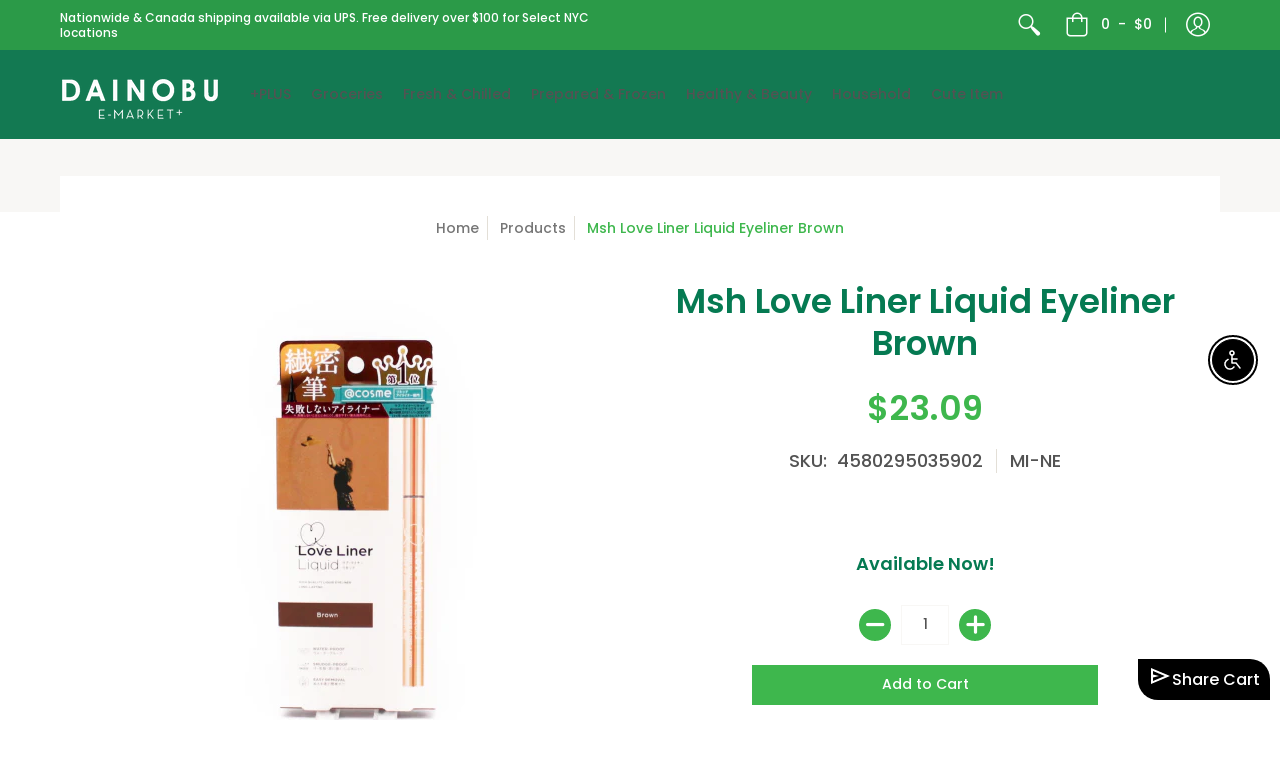

--- FILE ---
content_type: text/css
request_url: https://dainobunyc.com/cdn/shop/t/34/assets/zenithify.smartlabels.css?v=97515230505382632121691069039
body_size: -360
content:
.zensl-wrapper{position:relative}.zensl-collection-container,.zensl-product-container{position:absolute;width:100%;height:100%;top:0}.zensl-label-image{z-index:99}.zensl-wrapper .top_left{top:0!important;left:0!important;right:auto!important;bottom:auto!important;background-position:left top}.zensl-wrapper .top_center{top:0!important;left:50%!important;right:auto!important;bottom:auto!important;transform:translate(-50%);background-position:center top}.zensl-wrapper .top_right{top:0!important;right:0!important;left:auto!important;bottom:auto!important;background-position:right top}.zensl-wrapper .middle_left{top:50%!important;left:0!important;right:auto!important;bottom:auto!important;transform:translateY(-50%);background-position:left center}.zensl-wrapper .middle_center{top:50%!important;left:50%!important;right:auto!important;bottom:auto!important;transform:translate(-50%,-50%);background-position:center center}.zensl-wrapper .middle_right{top:50%!important;right:0!important;left:auto!important;bottom:auto!important;transform:translateY(-50%);background-position:right center}.zensl-wrapper .bottom_left{bottom:0!important;left:0!important;top:auto!important;right:auto!important;background-position:left bottom}.zensl-wrapper .bottom_center{bottom:0!important;left:50%!important;top:auto!important;right:auto!important;transform:translate(-50%);background-position:center bottom}.zensl-wrapper .bottom_right{bottom:0!important;right:0!important;top:auto!important;left:auto!important;background-position:right bottom}.zensl-wrapper .zensl-label-text{width:100%;position:absolute;top:50%;left:50%;text-align:center;transform:translate(-50%) translateY(-50%);z-index:100;word-wrap:break-word}
/*# sourceMappingURL=/cdn/shop/t/34/assets/zenithify.smartlabels.css.map?v=97515230505382632121691069039 */


--- FILE ---
content_type: text/javascript
request_url: https://cdn.shopify.com/extensions/019c0978-12f6-7b81-911a-45d203a537d7/share-your-cart-13/assets/share-cart.js
body_size: 2312
content:
const APP_PROXY_PATHS = ["/apps/share-cart", "/apps/meroxio-proxy"];

const fetchWithProxyPriority = async (pathSuffix, options) => {
    let lastStatus;
    let lastStatusText;
    let lastError;

    for (const basePath of APP_PROXY_PATHS) {
        try {
            const response = await fetch(`${basePath}${pathSuffix}`, options);
            if (response.ok) {
                return response;
            }
            lastStatus = response.status;
            lastStatusText = response.statusText;
        } catch (error) {
            lastError = error;
        }
    }

    if (lastError) {
        throw lastError;
    }

    throw new Error(`API error: ${lastStatus} ${lastStatusText}`);
};

document.querySelectorAll('.share-cart-btn').forEach(button => {
    button.addEventListener('click', async function () {

        const shareCartButton = document.querySelector('.m-shop-finder');
        const shopHostName = shareCartButton?.getAttribute('data-shop-host');
        
        try {
            // Fetch cart first to check if it's empty
            const cartResponse = await fetch('/cart.js');
            if (!cartResponse.ok) {
                throw new Error(`Failed to fetch cart: ${cartResponse.status}`);
            }

            const cart = await cartResponse.json();

            if (cart.item_count === 0) {
                // Add no-product class for styling/logic
                button.classList.add('share-cart-no-product');
                button.classList.remove('share-cart-btn');

                // Show no-product popup
                const noProductPopup = document.querySelector(".no-product-popup");
                if (noProductPopup) {
                    noProductPopup.style.right = "0";

                    setTimeout(() => {
                        noProductPopup.style.right = "-100%";
                    }, 2500);
                }

                return; // Exit early
            }

            // Proceed with showing the popup
            button.disabled = true;
            const loader = document.createElement('span');
            loader.classList.add('loader');
            button.appendChild(loader);

            const cartItems = cart.items.map(item => ({
                variant_id: item.variant_id,
                quantity: item.quantity,
                properties: item.properties // Include line item properties
            }));

            const response = await fetchWithProxyPriority("/generateLink", {
                method: "POST",
                headers: {
                    "Content-Type": "application/json"
                },
                body: JSON.stringify({ 
                    cart: cartItems,
                    merchantId: shopHostName
                 })
            });

            if (!response.ok) {
                throw new Error(`API error: ${response.statusText}`);
            }

            const result = await response.json();
            if (result.success) {
                const shareLink = result.shareable_link;
                const shareCartButton = document.querySelector('.m-shop-finder');
                const shopHost = shareCartButton?.getAttribute('data-shop-host');
                const shareableLink = `https://${shopHost}${shareLink}`;

                document.querySelector(".c-renderFile").style.visibility = "visible";
                document.querySelector(".c-renderFile").style.bottom = 0;

                const linkContainer = document.querySelector('.mmmxsac-cart-link');
                if (linkContainer) {
                    linkContainer.innerHTML = '';

                    const truncateText = (text, maxLength) => {
                        return text.length > maxLength ? text.substring(0, maxLength) + "..." : text;
                    };

                    const linkElement = document.createElement('a');
                    const isMobile = window.innerWidth <= 600;
                    const wordLimit = isMobile ? 30 : 45;
                    linkElement.href = shareableLink;
                    linkElement.classList = "append-share-link";
                    linkElement.textContent = truncateText(shareableLink, wordLimit);
                    linkElement.target = '_blank';
                    linkElement.rel = 'noopener noreferrer';

                    linkContainer.appendChild(linkElement);
                }
            } else {
                console.error("API returned failure:", result.message);
                alert("Failed to generate link: " + result.message);
            }

        } catch (error) {
            console.error("Error during share cart process:", error.message);
            alert("Error: " + error.message);
        } finally {
            // Remove loader and enable button
            button.disabled = false;
            const loader = button.querySelector('.loader');
            if (loader) {
                button.removeChild(loader);
            }
        }
    });
});

// helper function same as before
async function markShareCartOnCart(cartId) {
  try {
    await fetch("/cart/update.js", {
      method: "POST",
      headers: { "Content-Type": "application/json" },
      body: JSON.stringify({
        attributes: {
            share_cart_source: "share-cart",
            share_cart_tag: "added-via-share-cart",
            share_cart_id: cartId
            }
      })
    });
    console.log("✅ share_cart attributes set for cart:", cartId);
  } catch (err) {
    console.error("Failed to mark share cart attributes on cart:", err);
  }
}

document.addEventListener("DOMContentLoaded", async function () {
  const urlParams = new URLSearchParams(window.location.search);
  const cartId = urlParams.get("cart_id");

  if (!cartId) return;

  try {
    // ⭐ STEP 1: sabse pehle attributes set karo, aur WAIT karo
    await markShareCartOnCart(cartId);

    // ⭐ STEP 2: ab API se shared cart fetch karo
    const response = await fetchWithProxyPriority(`/cart/${cartId}`);
        if (!response.ok) {
        throw new Error(`Failed to fetch shared cart: ${response.statusText}`);
        }

        const data = await response.json();
        if (!data.success) {
        throw new Error(`Error fetching shared cart: ${data.message}`);
        }

        const sharedCartItems = data.cart;

        // ⭐ STEP 3: ab current cart dekh lo (items check karne ke liye)
        const currentCartResponse = await fetch("/cart.js", { cache: "no-store" });
        const currentCart = await currentCartResponse.json();
        const currentItemIds = currentCart.items.map(item => item.variant_id);

        const productContainer = document.querySelector('.success-product-containers');
        if (!productContainer) {
        console.error("Product container not found!");
        return;
        }

        for (const item of sharedCartItems) {
        let productTitle, productImage;

        if (!currentItemIds.includes(item.variant_id)) {
            const requestBody = {
            id: item.variant_id,
            quantity: item.quantity
            };

            // ⭐ ensure properties carry Share Cart flags
            const mergedProperties = {
            ...(item.properties || {}),
            _share_cart: "1",
            _share_cart_id: cartId
            };
            requestBody.properties = mergedProperties;

            const addToCartResponse = await fetch("/cart/add.js", {
            method: "POST",
            headers: { "Content-Type": "application/json" },
            body: JSON.stringify(requestBody)
            });

            if (!addToCartResponse.ok) {
            throw new Error(`Failed to add item to cart: ${item.variant_id}`);
            }

            const addedItem = await addToCartResponse.json();
            productTitle = addedItem.title;
            productImage = addedItem.image;
        } else {
            const existingItem = currentCart.items.find(i => i.variant_id === item.variant_id);
            productTitle = existingItem.title;
            productImage = existingItem.image;
        }

        const productHtml = `
            <div class="success-products">
            <img src="${productImage}" alt="${productTitle}" class="success-product-img" />
            <p class="success-product-title">${productTitle}</p>
            </div>
        `;

        productContainer.innerHTML += productHtml;
        }

        document.querySelector(".cart-prod-added-popup").style.display = "block";

    } catch (error) {
        console.error("Error processing shared cart:", error.message);
        alert("An error occurred while adding items from the shared cart.");
    }
});





document.addEventListener("DOMContentLoaded", function () {
    const renderFile = document.querySelector(".c-renderFile");
    const closeButton = document.querySelector(".mmmxsac-modal-close");
    const copyLinkBtn = document.getElementById("mmmxsac-copy-link-btn");
    const cartLink = document.getElementById("mmmxsac-cart-link");
    const emailLinkBtn = document.getElementById("mmmxsac-email-link-btn");
    const showSocialIcons = document.querySelector(".mmmxsac-social-shares");
    const uploadProduct = document.querySelector(".upload_btn_add");
    const popupContent = document.querySelector(".mmmxsac-modal-body");
    // Close Modal
    closeButton.addEventListener("click", () => {
      renderFile.style.visibility = "hidden";
      renderFile.style.bottom = "-100%";
    });

    // Copy Link Button
    document.getElementById("mmmxsac-copy-link-btn").addEventListener("click", () => {
        const cartLink = document.querySelector("#mmmxsac-cart-link a"); // Select the anchor tag
        if (cartLink && cartLink.href) {
            navigator.clipboard
                .writeText(cartLink.href) // Copy the href value
                .then(() => {
                    const copyButton = document.getElementById("mmmxsac-copy-link-btn");
                    const originalText = copyButton.innerText;
                    copyButton.innerText = "Copied!"; // Show "Copied!" feedback
                    setTimeout(() => {
                        copyButton.innerText = originalText; // Restore original button text
                    }, 1000);
                })
                .catch(() => {
                    alert("Failed to copy the link. Please try again.");
                });
        } else {
            alert("No shareable link available to copy. Please generate a link first.");
        }
    });
    
    
    
    // Email Link Button
    // emailLinkBtn.addEventListener("click", () => {
    //   const linkText = cartLink.textContent.trim();
    //   if (linkText) {
    //     const subject = encodeURIComponent("Check out my shopping cart");
    //     const body = encodeURIComponent(`Here's the link to my shopping cart: ${linkText}`);
    //     const mailtoLink = `mailto:?subject=${subject}&body=${body}`;
    //     window.location.href = mailtoLink;
    //   } else {
    //     alert("No shareable link available to email.");
    //   }
    // });

    renderFile.addEventListener("click", function (event) {
            if (!popupContent.contains(event.target)) {
                renderFile.style.visibility = "hidden";
                renderFile.style.bottom = "-100%";
            }
        });
         
        document.querySelector(".redirect-home-btn").addEventListener("click", function () {
            document.querySelector(".prod-added-popup-content").style.display = "none"; 
            }); 

        document.querySelector(".cart-prod-added-popup").addEventListener("click", function (event) {
            if (!document.querySelector(".prod-added-popup-content").contains(event.target)) {
                this.style.display = "none"; 
            }
        });
        
        const shareBtnNoProduct = document.querySelector(".share-cart-no-product");
        if (shareBtnNoProduct) {
            shareBtnNoProduct.addEventListener("click", () => {
                const noProductPopup = document.querySelector(".no-product-popup");

                if (noProductPopup) {
                    noProductPopup.style.right = "0";
                    
                    setTimeout(() => {
                        noProductPopup.style.right = "-100%";
                    }, 2500);
                }
            });
        }

  });


  async function logBtnClickEvent() {
    const shareCartButton = document.querySelector('.m-shop-finder');
    const shopHostName = shareCartButton?.getAttribute('data-shop-host');
    
    try {
        const response = await fetchWithProxyPriority("/shareBtn_clicked", {
            method: 'POST',
            headers: {
                'Content-Type': 'application/json',
            },
            body: JSON.stringify({
                merchantId: shopHostName,  // You need to provide this
                // Add any other event data you want to track
            })
        });

        if (!response.ok) {
            console.error("Failed to log share btn clicked event:", response.statusText);
            return;
        }

        const result = await response.json();
        console.log("Event logged successfully:", result);
        
    } catch (error) {
        console.error("Error making API call:", error);
    }
}  
